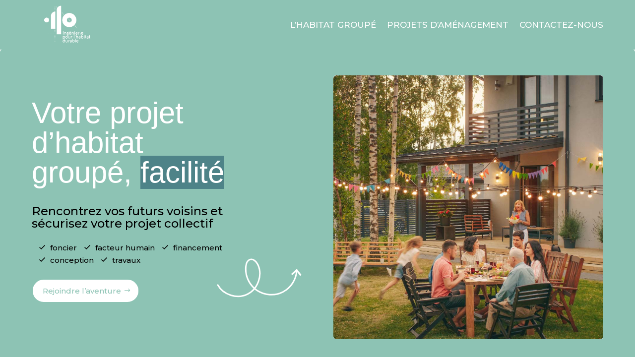

--- FILE ---
content_type: text/css
request_url: https://www.ilo-habitat.com/wp-content/uploads/custom-layouts/style.css?ver=110
body_size: 2608
content:
.cl-template{border-style:solid;border-width:0;position:relative;display:flex;flex:1;background-repeat:no-repeat;background-size:cover;background-position:center center}.cl-template--image-left, .cl-template--image-right{flex-direction:row}.cl-template--image-left .cl-element-featured_media--sizing-natural.cl-element-featured_media--no-image, .cl-template--image-right .cl-element-featured_media--sizing-natural.cl-element-featured_media--no-image{width:40%}.cl-template--image-left .cl-element-featured_media--sizing-natural.cl-element-featured_media--no-image .cl-element-featured_media__anchor, .cl-template--image-right .cl-element-featured_media--sizing-natural.cl-element-featured_media--no-image .cl-element-featured_media__anchor{display:block;position:absolute;top:0;left:0;width:100%;height:100%}.cl-template--image-top, .cl-template--image-bottom{flex-direction:column}.cl-template--image-top .cl-element-featured_media--sizing-natural.cl-element-featured_media--no-image, .cl-template--image-bottom .cl-element-featured_media--sizing-natural.cl-element-featured_media--no-image{height:0;padding-top:75%}.cl-template--image-top .cl-element-featured_media--sizing-natural.cl-element-featured_media--no-image .cl-element-featured_media__anchor, .cl-template--image-bottom .cl-element-featured_media--sizing-natural.cl-element-featured_media--no-image .cl-element-featured_media__anchor{display:block;position:absolute;top:0;left:0;width:100%;height:100%}.cl-template h1, .cl-template h2, .cl-template h3, .cl-template h4, .cl-template h5, .cl-template h6, .cl-template div, .cl-template span, .cl-template a, .cl-template p, .cl-template img, .cl-template em, .cl-template big, .cl-template small, .cl-template strike, .cl-template strong, .cl-template b, .cl-template u, .cl-template i, .cl-template section{margin:0;padding:0;border:0;outline:0;font-weight:normal;font-style:inherit;font-size:16px;font-family:inherit;vertical-align:baseline;text-decoration:none;line-height:1.2;color:inherit;border-style:solid;overflow-wrap:break-word;word-break:break-word;font-family:Arial, Helvetica, sans-serif;box-shadow:none}.cl-template a img{box-shadow:none}.cl-template h1, .cl-template h2, .cl-template h3, .cl-template h4, .cl-template h5, .cl-template h6{font-weight:600;line-height:1.2}.cl-template h1 a, .cl-template h2 a, .cl-template h3 a, .cl-template h4 a, .cl-template h5 a, .cl-template h6 a{font-size:inherit;font-weight:inherit}.cl-template h1{font-size:40px}.cl-template h2{font-size:32px}.cl-template h3{font-size:27.2px}.cl-template h4{font-size:22.4px}.cl-template h5{font-size:17.6px}.cl-template h6{font-size:12.8px}.cl-template a:hover{color:inherit}.cl-template .cl-element__container{display:flex;flex-wrap:wrap}.cl-template .cl-element{display:flex;position:relative}.cl-template .cl-element *{overflow-wrap:break-word;word-break:break-word}.cl-template .cl-element-author{display:flex;flex-direction:row;align-items:stretch;align-self:flex-start}.cl-template .cl-element-author__image{display:flex;align-content:center;justify-content:center;align-items:center;font-size:inherit;font-weight:inherit;font-style:inherit;width:1.25em;height:1.25em}.cl-template .cl-element-author__image img{display:block;max-height:100%;max-width:100%;width:100%}.cl-template .cl-element-author__image--circle{overflow:hidden}.cl-template .cl-element-author__image--circle img{border-radius:2em}.cl-template .cl-element-author__text{display:flex;align-content:center;justify-content:center;flex:unset;align-items:flex-end;font-size:inherit;text-decoration:inherit;font-weight:inherit;font-style:inherit;font-family:inherit}.cl-template .cl-element .cl-element-author__image + .cl-element-author__text, .cl-template .cl-element .cl-element-author__text + .cl-element-author__image{margin-left:0.5em}.cl-template .cl-element-section, .cl-template .cl-element-featured_media{display:block}.cl-template .cl-element-link__anchor{font-family:inherit;font-style:inherit;font-size:inherit;font-weight:inherit;text-decoration:inherit;display:inline-block}.cl-template .cl-element-section{position:relative;flex:1}.cl-template .cl-element-featured_media{overflow:hidden}.cl-template .cl-element-featured_media__placeholder-image{width:50%;height:50%;top:25%;left:25%;position:absolute}.cl-template .cl-element-featured_media__image{display:block}.cl-template .cl-element-custom_field .cl-element__container{display:block}.cl-template .cl-element-custom_field strong, .cl-template .cl-element-custom_field b{font-weight:600}.cl-template .cl-element-custom_field em, .cl-template .cl-element-custom_field i{font-style:italic}.cl-template .cl-element-custom_field u{text-decoration:underline}.cl-template .cl-element-taxonomy{flex-flow:row wrap}.cl-template .cl-element-taxonomy__terms{flex:1}.cl-template .cl-element-taxonomy__term{display:inline-flex}.cl-template .cl-element-text > span, .cl-template .cl-element-text > div, .cl-template .cl-element-text > p, .cl-template .cl-element-text > small, .cl-template .cl-element-text > section{color:inherit;font-family:inherit;font-weight:inherit;font-style:inherit;text-decoration:inherit;font-size:inherit}.cl-template .cl-element-excerpt{display:block}.cl-layout-container{--cl-layout-margin:0;--cl-layout-padding:0;--cl-layout-width:100%;--cl-layout-background-color:transparent;--cl-layout-background-gradient:none;overflow:hidden;position:relative;padding:var(--cl-layout-margin, 0);box-sizing:border-box;background-clip:content-box;background-color:var(--cl-layout-background-color, transparent);background-image:var(--cl-layout-background-gradient, none)}.cl-layout{position:relative;box-sizing:border-box;display:flex;--cl-layout-gap-c:0;--cl-layout-gap-r:0;margin:calc( -1 * var( --cl-layout-gap-r, 0 )) 0 0 calc( -1 * var( --cl-layout-gap-c, 0px ));width:auto;max-width:none;padding:var(--cl-layout-padding, 0px);display:flex;flex-wrap:wrap;font-family:inherit}.cl-layout__masonry-content{width:100%;display:flex;position:relative;flex-wrap:wrap;margin:0}.cl-layout__masonry-content > .cl-layout__item, .cl-layout--grid > .cl-layout__item{margin:var(--cl-layout-gap-r, 0) 0 0 var(--cl-layout-gap-c, 0px)}.cl-layout *{box-sizing:border-box;font-family:inherit}.cl-layout__item{position:relative;display:block;height:auto;flex:0 0 50%}.cl-layout--equal-rows .cl-template{height:100%}.cl-layout--fill-last-row .cl-layout__item{flex-grow:1}@media only screen and (min-width: 0px){.cl-layout.cl-layout--col-xs-1 .cl-layout__item{width:calc(100% - var( --cl-layout-gap-c ));flex-basis:calc(100% - var( --cl-layout-gap-c ));}.cl-layout.cl-layout--col-xs-2 .cl-layout__item{width:calc(50% - var( --cl-layout-gap-c ));flex-basis:calc(50% - var( --cl-layout-gap-c ));}.cl-layout.cl-layout--col-xs-3 .cl-layout__item{width:calc(33.3333% - var( --cl-layout-gap-c ));flex-basis:calc(33.3333% - var( --cl-layout-gap-c ));}.cl-layout.cl-layout--col-xs-4 .cl-layout__item{width:calc(25% - var( --cl-layout-gap-c ));flex-basis:calc(25% - var( --cl-layout-gap-c ));}.cl-layout.cl-layout--col-xs-5 .cl-layout__item{width:calc(20% - var( --cl-layout-gap-c ));flex-basis:calc(20% - var( --cl-layout-gap-c ));}.cl-layout.cl-layout--col-xs-6 .cl-layout__item{width:calc(16.6666% - var( --cl-layout-gap-c ));flex-basis:calc(16.6666% - var( --cl-layout-gap-c ));}.cl-layout.cl-layout--col-xs-7 .cl-layout__item{width:calc(14.2857% - var( --cl-layout-gap-c ));flex-basis:calc(14.2857% - var( --cl-layout-gap-c ));}.cl-layout.cl-layout--col-xs-8 .cl-layout__item{width:calc(12.5% - var( --cl-layout-gap-c ));flex-basis:calc(12.5% - var( --cl-layout-gap-c ));}.cl-layout.cl-layout--col-xs-9 .cl-layout__item{width:calc(11.1111% - var( --cl-layout-gap-c ));flex-basis:calc(11.1111% - var( --cl-layout-gap-c ));}.cl-layout.cl-layout--col-xs-10 .cl-layout__item{width:calc(10% - var( --cl-layout-gap-c ));flex-basis:calc(10% - var( --cl-layout-gap-c ));}.cl-layout.cl-layout--col-xs-11 .cl-layout__item{width:calc(9.0909% - var( --cl-layout-gap-c ));flex-basis:calc(9.0909% - var( --cl-layout-gap-c ));}.cl-layout.cl-layout--col-xs-12 .cl-layout__item{width:calc(8.3333% - var( --cl-layout-gap-c ));flex-basis:calc(8.3333% - var( --cl-layout-gap-c ));}}@media only screen and (min-width: 600px){.cl-layout.cl-layout--col-s-1 .cl-layout__item{width:calc(100% - var( --cl-layout-gap-c ));flex-basis:calc(100% - var( --cl-layout-gap-c ));}.cl-layout.cl-layout--col-s-2 .cl-layout__item{width:calc(50% - var( --cl-layout-gap-c ));flex-basis:calc(50% - var( --cl-layout-gap-c ));}.cl-layout.cl-layout--col-s-3 .cl-layout__item{width:calc(33.3333% - var( --cl-layout-gap-c ));flex-basis:calc(33.3333% - var( --cl-layout-gap-c ));}.cl-layout.cl-layout--col-s-4 .cl-layout__item{width:calc(25% - var( --cl-layout-gap-c ));flex-basis:calc(25% - var( --cl-layout-gap-c ));}.cl-layout.cl-layout--col-s-5 .cl-layout__item{width:calc(20% - var( --cl-layout-gap-c ));flex-basis:calc(20% - var( --cl-layout-gap-c ));}.cl-layout.cl-layout--col-s-6 .cl-layout__item{width:calc(16.6666% - var( --cl-layout-gap-c ));flex-basis:calc(16.6666% - var( --cl-layout-gap-c ));}.cl-layout.cl-layout--col-s-7 .cl-layout__item{width:calc(14.2857% - var( --cl-layout-gap-c ));flex-basis:calc(14.2857% - var( --cl-layout-gap-c ));}.cl-layout.cl-layout--col-s-8 .cl-layout__item{width:calc(12.5% - var( --cl-layout-gap-c ));flex-basis:calc(12.5% - var( --cl-layout-gap-c ));}.cl-layout.cl-layout--col-s-9 .cl-layout__item{width:calc(11.1111% - var( --cl-layout-gap-c ));flex-basis:calc(11.1111% - var( --cl-layout-gap-c ));}.cl-layout.cl-layout--col-s-10 .cl-layout__item{width:calc(10% - var( --cl-layout-gap-c ));flex-basis:calc(10% - var( --cl-layout-gap-c ));}.cl-layout.cl-layout--col-s-11 .cl-layout__item{width:calc(9.0909% - var( --cl-layout-gap-c ));flex-basis:calc(9.0909% - var( --cl-layout-gap-c ));}.cl-layout.cl-layout--col-s-12 .cl-layout__item{width:calc(8.3333% - var( --cl-layout-gap-c ));flex-basis:calc(8.3333% - var( --cl-layout-gap-c ));}}@media only screen and (min-width: 960px){.cl-layout.cl-layout--col-m-1 .cl-layout__item{width:calc(100% - var( --cl-layout-gap-c ));flex-basis:calc(100% - var( --cl-layout-gap-c ));}.cl-layout.cl-layout--col-m-2 .cl-layout__item{width:calc(50% - var( --cl-layout-gap-c ));flex-basis:calc(50% - var( --cl-layout-gap-c ));}.cl-layout.cl-layout--col-m-3 .cl-layout__item{width:calc(33.3333% - var( --cl-layout-gap-c ));flex-basis:calc(33.3333% - var( --cl-layout-gap-c ));}.cl-layout.cl-layout--col-m-4 .cl-layout__item{width:calc(25% - var( --cl-layout-gap-c ));flex-basis:calc(25% - var( --cl-layout-gap-c ));}.cl-layout.cl-layout--col-m-5 .cl-layout__item{width:calc(20% - var( --cl-layout-gap-c ));flex-basis:calc(20% - var( --cl-layout-gap-c ));}.cl-layout.cl-layout--col-m-6 .cl-layout__item{width:calc(16.6666% - var( --cl-layout-gap-c ));flex-basis:calc(16.6666% - var( --cl-layout-gap-c ));}.cl-layout.cl-layout--col-m-7 .cl-layout__item{width:calc(14.2857% - var( --cl-layout-gap-c ));flex-basis:calc(14.2857% - var( --cl-layout-gap-c ));}.cl-layout.cl-layout--col-m-8 .cl-layout__item{width:calc(12.5% - var( --cl-layout-gap-c ));flex-basis:calc(12.5% - var( --cl-layout-gap-c ));}.cl-layout.cl-layout--col-m-9 .cl-layout__item{width:calc(11.1111% - var( --cl-layout-gap-c ));flex-basis:calc(11.1111% - var( --cl-layout-gap-c ));}.cl-layout.cl-layout--col-m-10 .cl-layout__item{width:calc(10% - var( --cl-layout-gap-c ));flex-basis:calc(10% - var( --cl-layout-gap-c ));}.cl-layout.cl-layout--col-m-11 .cl-layout__item{width:calc(9.0909% - var( --cl-layout-gap-c ));flex-basis:calc(9.0909% - var( --cl-layout-gap-c ));}.cl-layout.cl-layout--col-m-12 .cl-layout__item{width:calc(8.3333% - var( --cl-layout-gap-c ));flex-basis:calc(8.3333% - var( --cl-layout-gap-c ));}}@media only screen and (min-width: 1280px){.cl-layout.cl-layout--col-l-1 .cl-layout__item{width:calc(100% - var( --cl-layout-gap-c ));flex-basis:calc(100% - var( --cl-layout-gap-c ));}.cl-layout.cl-layout--col-l-2 .cl-layout__item{width:calc(50% - var( --cl-layout-gap-c ));flex-basis:calc(50% - var( --cl-layout-gap-c ));}.cl-layout.cl-layout--col-l-3 .cl-layout__item{width:calc(33.3333% - var( --cl-layout-gap-c ));flex-basis:calc(33.3333% - var( --cl-layout-gap-c ));}.cl-layout.cl-layout--col-l-4 .cl-layout__item{width:calc(25% - var( --cl-layout-gap-c ));flex-basis:calc(25% - var( --cl-layout-gap-c ));}.cl-layout.cl-layout--col-l-5 .cl-layout__item{width:calc(20% - var( --cl-layout-gap-c ));flex-basis:calc(20% - var( --cl-layout-gap-c ));}.cl-layout.cl-layout--col-l-6 .cl-layout__item{width:calc(16.6666% - var( --cl-layout-gap-c ));flex-basis:calc(16.6666% - var( --cl-layout-gap-c ));}.cl-layout.cl-layout--col-l-7 .cl-layout__item{width:calc(14.2857% - var( --cl-layout-gap-c ));flex-basis:calc(14.2857% - var( --cl-layout-gap-c ));}.cl-layout.cl-layout--col-l-8 .cl-layout__item{width:calc(12.5% - var( --cl-layout-gap-c ));flex-basis:calc(12.5% - var( --cl-layout-gap-c ));}.cl-layout.cl-layout--col-l-9 .cl-layout__item{width:calc(11.1111% - var( --cl-layout-gap-c ));flex-basis:calc(11.1111% - var( --cl-layout-gap-c ));}.cl-layout.cl-layout--col-l-10 .cl-layout__item{width:calc(10% - var( --cl-layout-gap-c ));flex-basis:calc(10% - var( --cl-layout-gap-c ));}.cl-layout.cl-layout--col-l-11 .cl-layout__item{width:calc(9.0909% - var( --cl-layout-gap-c ));flex-basis:calc(9.0909% - var( --cl-layout-gap-c ));}.cl-layout.cl-layout--col-l-12 .cl-layout__item{width:calc(8.3333% - var( --cl-layout-gap-c ));flex-basis:calc(8.3333% - var( --cl-layout-gap-c ));}}
/* Template: Default */
.cl-template--id-0{background-color: #fff;color: #333333;margin: 0px;padding: 7px 7px 7px 6px;border-radius: 4px;border-width: 2px;border-color: #cccccc;}.cl-template--id-0 .cl-element--instance-1001{text-align: centercenter;font-family: Arial;font-weight:normal;font-style: normal;text-decoration: none;margin: 0px;padding: 0px;border-radius: 4px;background-color: #efefef;display: flex;justify-content: center;}.cl-template--id-0 .cl-element--instance-1001 .cl-element-featured_media__anchor {width: 100%;}.cl-template--id-0 .cl-element--instance-1001 .cl-element-featured_media__image {width: 100%;}.cl-template--id-0 .cl-element--instance-1001 .cl-element-featured_media__placeholder-image {fill: #c2c2c2;}/* section */.cl-template--id-0 div.cl-element--instance-1002{text-align: left;font-family: Arial;font-weight:normal;font-style: normal;text-decoration: none;margin: 0px;padding: 5px;border-radius: 0px;justify-content: flex-start;}/* title */.cl-template--id-0 .cl-element--instance-1003{font-weight:bold;font-style: normal;text-decoration: none;text-align: left;margin: 0px;padding: 5px 0px 5px 0px;border-radius: 0px;justify-content: flex-start;}.cl-template--id-0 .cl-element--instance-1003 .cl-element-title__anchor {font-weight:bold;font-style: normal;text-decoration: none;display:inline-block;line-height:inherit;}.cl-template--id-0 .cl-element--instance-1003 .cl-element-title__anchor:hover, .cl-template--id-0 .cl-element--instance-1003 .cl-element-title__anchor:active, .cl-template--id-0 .cl-element--instance-1003 .cl-element-title__anchor:focus {font-weight:bold;font-style: normal;text-decoration: underline;}/* excerpt */.cl-template--id-0 div.cl-element--instance-1004{margin: 0px;padding: 5px 0px 5px 0px;border-radius: 0px;}.cl-template--id-0 div.cl-element--instance-1005{justify-content: flex-end;text-align: right;}.cl-template--id-0 div.cl-element--instance-1005 .cl-element-link__anchor{color: #ffffff;background-color: #0693e3;margin: 10px 0px 0px 0px;padding: 5px 10px 5px 10px;border-radius: 5px;font-weight:normal;font-style: normal;text-decoration: none;}.cl-template--id-0 div.cl-element--instance-1005 .cl-element-link__anchor:hover, .cl-template--id-0 div.cl-element--instance-1005 .cl-element-link__anchor:active, .cl-template--id-0 div.cl-element--instance-1005 .cl-element-link__anchor:focus {font-weight:normal;font-style: normal;text-decoration: underline;background-color: #0693e3;color: #ffffff;}/* Template: Projet d&#039;habitat */
 .cl-template--id-2545{background-color:#8dc3b4;color:#ffffff;border-radius:4px;border-width:0px;border-color:#cccccc}.cl-template--id-2545 .cl-element--instance-1001{text-align:left;font-weight:normal;font-style:normal;text-decoration:none;padding:5px 10px 5px 10px;border-radius:0px;color:#000000;justify-content:flex-start}.cl-template--id-2545 .cl-element--instance-1001 .cl-element-title__anchor{font-weight:normal;font-style:normal;text-decoration:none;display:inline-block;line-height:inherit}.cl-template--id-2545 .cl-element--instance-1001 .cl-element-title__anchor:hover, .cl-template--id-2545 .cl-element--instance-1001 .cl-element-title__anchor:active, .cl-template--id-2545 .cl-element--instance-1001 .cl-element-title__anchor:focus{font-weight:bold;font-style:normal;text-decoration:underline}.cl-template--id-2545 div.cl-element--instance-1002{text-align:left;font-weight:normal;font-style:normal;text-decoration:none;margin:0px;padding:5px 10px 5px 10px;border-radius:0px;justify-content:flex-start}.cl-template--id-2545 div.cl-element--instance-1002{display:block}.cl-template--id-2545 div.cl-element--instance-1003{text-align:left;font-weight:normal;font-style:normal;text-decoration:none;margin:0px;padding:5px 10px 5px 10px;border-radius:0px;justify-content:flex-start}.cl-template--id-2545 div.cl-element--instance-1003{display:block}.cl-template--id-2545 div.cl-element--instance-1004{text-align:left;font-weight:normal;font-style:normal;text-decoration:none;margin:0px;padding:5px 10px 5px 10px;border-radius:0px;justify-content:flex-start}.cl-template--id-2545 div.cl-element--instance-1004{display:block}.cl-template--id-2545 div.cl-element--instance-1005{text-align:left;font-weight:normal;font-style:normal;text-decoration:none;margin:0px;padding:5px 10px 5px 10px;border-radius:0px;justify-content:flex-start}.cl-template--id-2545 div.cl-element--instance-1005{display:block}.cl-template--id-2545 div.cl-element--instance-1006{text-align:left;font-weight:normal;font-style:normal;text-decoration:none;margin:0px;padding:5px 10px 5px 10px;border-radius:0px;justify-content:flex-start}.cl-template--id-2545 div.cl-element--instance-1006{display:block}.cl-template--id-2545 div.cl-element--instance-1007{text-align:left;font-weight:normal;font-style:normal;text-decoration:none;margin:0px;padding:5px 10px 5px 10px;border-radius:0px;justify-content:flex-start}.cl-template--id-2545 div.cl-element--instance-1007{display:block}.cl-template--id-2545 div.cl-element--instance-1008{text-align:left;font-weight:normal;font-style:normal;text-decoration:none;margin:0px;padding:5px 10px 5px 10px;border-radius:0px;justify-content:flex-start}.cl-template--id-2545 div.cl-element--instance-1008{display:block}.cl-template--id-2545 div.cl-element--instance-1009{text-align:left;font-weight:normal;font-style:normal;text-decoration:none;margin:10px;padding:0px;border-radius:0px;justify-content:flex-start}.cl-template--id-2545 div.cl-element--instance-1009 .cl-element-taxonomy__term{color:#333333;background-color:#f0f0f0;margin:0px 4px 4px 0px;padding:3px 7px 3px 7px;border-radius:4px;border-width:0px;font-weight:normal;font-style:normal;text-decoration:none;font-size:14px}.cl-template--id-2545 div.cl-element--instance-1010{text-align:left;font-weight:normal;font-style:normal;text-decoration:none;margin:0px;padding:10px;border-radius:0px;justify-content:flex-start}.cl-template--id-2545 div.cl-element--instance-1010{display:block}.cl-template--id-2545 .cl-element--instance-1011{text-align:centercenter;font-weight:normal;font-style:normal;text-decoration:none;margin:0px;padding:0px;border-radius:4px 4px 0px 0px;background-color:#efefef;display:flex;justify-content:center}.cl-template--id-2545 .cl-element--instance-1011 .cl-element-featured_media__anchor{}.cl-template--id-2545 .cl-element--instance-1011 .cl-element-featured_media__image{max-width:100%}.cl-template--id-2545 .cl-element--instance-1011 .cl-element-featured_media__placeholder-image{fill:#c2c2c2}.cl-template--id-2545 div.cl-element--instance-1012{text-align:left;font-weight:normal;font-style:normal;text-decoration:none;margin:0px;padding:10px 0px 0px 0px;border-radius:0px;justify-content:flex-start}
/* Template: Projet d&#039;aménagement */
.cl-template--id-2518{background-color: #8dc3b4;color: #ffffff;border-radius: 4px;border-width: 0px;border-color: #cccccc;}/* title */.cl-template--id-2518 .cl-element--instance-1001{text-align: left;font-weight:normal;font-style: normal;text-decoration: none;padding: 5px 10px 5px 10px;border-radius: 0px;color: #000000;justify-content: flex-start;}.cl-template--id-2518 .cl-element--instance-1001 .cl-element-title__anchor {font-weight:normal;font-style: normal;text-decoration: none;display:inline-block;line-height:inherit;}.cl-template--id-2518 .cl-element--instance-1001 .cl-element-title__anchor:hover, .cl-template--id-2518 .cl-element--instance-1001 .cl-element-title__anchor:active, .cl-template--id-2518 .cl-element--instance-1001 .cl-element-title__anchor:focus {font-weight:bold;font-style: normal;text-decoration: underline;}/* custom_field */.cl-template--id-2518 div.cl-element--instance-1002{text-align: left;font-weight:normal;font-style: normal;text-decoration: none;margin: 0px;padding: 5px 10px 5px 10px;border-radius: 0px;justify-content: flex-start;}.cl-template--id-2518 div.cl-element--instance-1002{display: block}/* custom_field */.cl-template--id-2518 div.cl-element--instance-1003{text-align: left;font-weight:normal;font-style: normal;text-decoration: none;margin: 0px;padding: 5px 10px 5px 10px;border-radius: 0px;justify-content: flex-start;}.cl-template--id-2518 div.cl-element--instance-1003{display: block}/* custom_field */.cl-template--id-2518 div.cl-element--instance-1004{text-align: left;font-weight:normal;font-style: normal;text-decoration: none;margin: 0px;padding: 5px 10px 5px 10px;border-radius: 0px;justify-content: flex-start;}.cl-template--id-2518 div.cl-element--instance-1004{display: block}/* custom_field */.cl-template--id-2518 div.cl-element--instance-1005{text-align: left;font-weight:normal;font-style: normal;text-decoration: none;margin: 0px;padding: 5px 10px 5px 10px;border-radius: 0px;justify-content: flex-start;}.cl-template--id-2518 div.cl-element--instance-1005{display: block}/* custom_field */.cl-template--id-2518 div.cl-element--instance-1006{text-align: left;font-weight:normal;font-style: normal;text-decoration: none;margin: 0px;padding: 5px 10px 5px 10px;border-radius: 0px;justify-content: flex-start;}.cl-template--id-2518 div.cl-element--instance-1006{display: block}/* custom_field */.cl-template--id-2518 div.cl-element--instance-1007{text-align: left;font-weight:normal;font-style: normal;text-decoration: none;margin: 0px;padding: 5px 10px 5px 10px;border-radius: 0px;justify-content: flex-start;}.cl-template--id-2518 div.cl-element--instance-1007{display: block}/* custom_field */.cl-template--id-2518 div.cl-element--instance-1008{text-align: left;font-weight:normal;font-style: normal;text-decoration: none;margin: 0px;padding: 5px 10px 5px 10px;border-radius: 0px;justify-content: flex-start;}.cl-template--id-2518 div.cl-element--instance-1008{display: block}/* taxonomy */.cl-template--id-2518 div.cl-element--instance-1009{text-align: left;font-weight:normal;font-style: normal;text-decoration: none;margin: 10px;padding: 0px;border-radius: 0px;justify-content: flex-start;}.cl-template--id-2518 div.cl-element--instance-1009 .cl-element-taxonomy__term{color: #333333;background-color: #f0f0f0;margin: 0px 4px 4px 0px;padding: 3px 7px 3px 7px;border-radius: 4px;border-width: 0px;font-weight:normal;font-style: normal;text-decoration: none;font-size: 14px;}/* custom_field */.cl-template--id-2518 div.cl-element--instance-1010{text-align: left;font-weight:normal;font-style: normal;text-decoration: none;margin: 0px;padding: 10px;border-radius: 0px;justify-content: flex-start;}.cl-template--id-2518 div.cl-element--instance-1010{display: block}.cl-template--id-2518 .cl-element--instance-1011{text-align: centercenter;font-weight:normal;font-style: normal;text-decoration: none;margin: 0px;padding: 0px;border-radius: 0px 0px 4px 4px;background-color: #efefef;border-width: 0px;display: flex;justify-content: center;}.cl-template--id-2518 .cl-element--instance-1011 .cl-element-featured_media__anchor {}.cl-template--id-2518 .cl-element--instance-1011 .cl-element-featured_media__image {max-width: 100%;}.cl-template--id-2518 .cl-element--instance-1011 .cl-element-featured_media__placeholder-image {fill: #c2c2c2;}/* section */.cl-template--id-2518 div.cl-element--instance-1012{text-align: left;font-weight:normal;font-style: normal;text-decoration: none;margin: 0px;padding: 10px 0px 0px 0px;border-radius: 0px;justify-content: flex-start;}

--- FILE ---
content_type: text/css
request_url: https://www.ilo-habitat.com/wp-content/et-cache/2061/et-core-unified-2061.min.css?ver=1768406560
body_size: 1098
content:
#page-container{overflow:hidden}h1,h2{font-size:60px!important}h3{font-size:30px!important}p{font-family:Montserrat}mark{background-color:#4E8388;color:white}.subtitle-izeo{font-size:25px;text-transform:uppercase;font-family:'bailey sans itc book',Helvetica,Arial,Lucida,sans-serif}.subtitle-header{font-size:24px}.title-section-timeline{font-family:'Montserrat';font-size:21px!important;margin-bottom:16px}.check-list span{content:'';width:12px;height:11px;display:inline-flex;background:url('https://www.ilo-habitat.com/wp-content/uploads/2022/12/check.svg');background-size:contain;background-repeat:no-repeat;margin:0 10px 0 15px}li{list-style-image:url('https://www.ilo-habitat.com/wp-content/uploads/2022/12/check.svg');padding-inline-start:1ch}#mobile_menu1 li{list-style:none}.cl-element-custom_field li{list-style:initial}.anime-process{cursor:pointer}.anime-process:hover span,.anime-process:hover .et_pb_text_inner{transition:ease-in 0.2s;transform:scale(1.05)}.bkg-process{background-size:90%;background-image:url(https://www.ilo-habitat.com/wp-content/uploads/2022/12/timeline.png)}.align-btn .et_pb_button_module_wrapper{width:auto;display:inline-flex;margin-right:20px}.ba_logo_carousel_0 .slick-prev{left:auto;left:-15px;margin-left:calc(0px + 0px)!important}.ba_logo_carousel_0 .slick-next{left:-15px;margin-left:calc(40px + 10px)}.section-demarche h3{font-size:25px!important}.projet-slider .owl-carousel .owl-dots.disabled,.projet-slider .owl-carousel .owl-nav.disabled{display:block}.projet-slider .owl-prev::before,.projet-slider .owl-next::before{border:1px solid black;border-radius:25px;font-size:25px}.projet-slider .et_pb_fh_post_carousel_description{padding:5%}.cl-element.cl-element-title,.cl-element.cl-element-taxonomy .cl-element-taxonomy__term{font-family:'bailey sans itc book',Helvetica,Arial,Lucida,sans-serif}.cl-element.cl-element-custom_field,.cl-element.cl-element-excerpt{font-family:'Montserrat',Helvetica,Arial,Lucida,sans-serif;font-size:15px}.cl-element.cl-element-custom_field.cl-element--instance-1002::before{content:'';width:20px;height:20px;background-image:url('https://www.ilo-habitat.com/wp-content/uploads/2022/12/localisation.svg');display:inline-flex;background-size:contain;background-repeat:no-repeat;top:4px;position:relative;margin-right:4px}.cl-element.cl-element-custom_field.cl-element--instance-1003::before{content:'';width:20px;height:20px;background-image:url('https://www.ilo-habitat.com/wp-content/uploads/2022/12/habitant.svg');display:inline-flex;background-size:contain;background-repeat:no-repeat;top:4px;position:relative;margin-right:4px}.cl-element.cl-element-custom_field.cl-element--instance-1004::before{content:'';width:20px;height:17px;background-image:url('https://www.ilo-habitat.com/wp-content/uploads/2022/12/prix.svg');display:inline-flex;background-size:contain;background-repeat:no-repeat;top:4px;position:relative;margin-right:4px}.cl-element.cl-element-custom_field.cl-element--instance-1005::before{content:'';width:20px;height:17px;background-image:url('https://www.ilo-habitat.com/wp-content/uploads/2022/12/construction.svg');display:inline-flex;background-size:contain;background-repeat:no-repeat;top:4px;position:relative;margin-right:4px}.cl-element.cl-element-custom_field.cl-element--instance-1006::before{content:'';width:20px;height:17px;background-image:url('https://www.ilo-habitat.com/wp-content/uploads/2022/12/maison.svg');display:inline-flex;background-size:contain;background-repeat:no-repeat;top:4px;position:relative;margin-right:4px}.cl-element.cl-element-custom_field.cl-element--instance-1007::before{content:'';width:20px;height:17px;background-image:url('https://www.ilo-habitat.com/wp-content/uploads/2022/12/partenariat.svg');display:inline-flex;background-size:contain;background-repeat:no-repeat;top:4px;position:relative;margin-right:4px}.cl-element.cl-element-custom_field.cl-element--instance-1008::before{content:'';width:20px;height:17px;background-image:url('https://www.ilo-habitat.com/wp-content/uploads/2022/12/duree.svg');display:inline-flex;background-size:contain;background-repeat:no-repeat;top:4px;position:relative;margin-right:4px}footer h5{font-size:25px!important;color:white}footer p{line-height:20px}footer .et_pb_social_media_follow_network_1_tb_footer a.icon,footer .et_pb_social_media_follow_network_0_tb_footer a.icon{background:#4E8388!important}@media only screen and (max-width :980px){.dc_inverser_colonnes-section .dc_inverser_colonnes-ligne{display:-webkit-flex;display:-ms-flex;display:flex;-webkit-flex-direction:column-reverse;-ms-flex-direction:column-reverse;flex-direction:column-reverse}.has_et_pb_sticky .et_pb_menu__logo-wrap{width:13%!important}}@media only screen and (max-width :500px){h1,h2{font-size:45px!important}.has_et_pb_sticky .et_pb_menu__logo-wrap{width:30%!important}}.cl-template:hover{transform:scale(1.01);transition:.5s;background-color:#4E8388;border-radius:11px!important}.cl-template:hover img{border-radius:0 0 11px 11px}

--- FILE ---
content_type: text/css
request_url: https://www.ilo-habitat.com/wp-content/et-cache/2061/et-core-unified-tb-2166-tb-89-deferred-2061.min.css?ver=1768406561
body_size: 2725
content:
@font-face{font-family:"bailey sans itc book";font-display:swap;src:url("https://ilolab.com/wp-content/uploads/et-fonts/baileysansitcbook.ttf") format("truetype")}.et_pb_section_0_tb_header.et_pb_section{padding-top:0px;padding-bottom:0px;margin-top:0px;margin-bottom:0px;background-color:#8dc3b4!important}.et_pb_row_0_tb_header.et_pb_row{padding-top:0px!important;padding-bottom:0px!important;padding-top:0px;padding-bottom:0px}.et_pb_row_0_tb_header,body #page-container .et-db #et-boc .et-l .et_pb_row_0_tb_header.et_pb_row,body.et_pb_pagebuilder_layout.single #page-container #et-boc .et-l .et_pb_row_0_tb_header.et_pb_row,body.et_pb_pagebuilder_layout.single.et_full_width_page #page-container #et-boc .et-l .et_pb_row_0_tb_header.et_pb_row{max-width:100%}.et_pb_row_0_tb_header,.et_pb_column_0_tb_header{position:static!important;top:0px;right:auto;bottom:auto;left:0px}.et_pb_menu_0_tb_header.et_pb_menu ul li a{font-family:'Montserrat',Helvetica,Arial,Lucida,sans-serif;text-transform:uppercase;font-size:17px}.et_pb_sticky.et_pb_menu_0_tb_header.et_pb_menu ul li a{font-size:15px;color:#000000!important}.et_pb_menu_0_tb_header.et_pb_menu{background-color:#8dc3b4}.et_pb_sticky.et_pb_menu_0_tb_header.et_pb_menu{background-image:initial;background-color:#ffffff}.et_pb_menu_0_tb_header{padding-top:0px;padding-right:5%;padding-left:5%;width:100%}.et_pb_menu_0_tb_header,.et_pb_menu_0_tb_header .sub-menu{box-shadow:0px 0px 18px -6px RGBA(255,255,255,0)}.et_pb_sticky.et_pb_menu_0_tb_header,.et_pb_sticky.et_pb_menu_0_tb_header .sub-menu{box-shadow:0px 0px 18px -6px #000000}.et_pb_menu_0_tb_header.et_pb_menu ul li a,.et_pb_menu_0_tb_header,.et_pb_menu_0_tb_header .sub-menu,.et_pb_menu_0_tb_header>.box-shadow-overlay,.et_pb_menu_0_tb_header.et-box-shadow-no-overlay,.et_pb_menu_0_tb_header .sub-menu>.box-shadow-overlay,.et_pb_menu_0_tb_header .sub-menu.et-box-shadow-no-overlay,.et_pb_menu_0_tb_header.et_pb_menu,.et_pb_menu_0_tb_header.et_pb_menu ul li.current-menu-item a,.et_pb_menu_0_tb_header .et_pb_menu_inner_container>.et_pb_menu__logo-wrap,.et_pb_menu_0_tb_header .et_pb_menu__logo-slot,.et_pb_menu_0_tb_header .mobile_menu_bar:before{transition:color 300ms ease 0ms,font-size 300ms ease 0ms,box-shadow 300ms ease 0ms,background-color 300ms ease 0ms,background-image 300ms ease 0ms,width 300ms ease 0ms,left 300ms ease 0ms}.et_pb_sticky.et_pb_menu_0_tb_header.et_pb_menu .et_pb_menu__logo{content:url(/wp-content/uploads/2020/09/cropped-logocerclenoir-1.png)}.et_pb_menu_0_tb_header.et_pb_menu ul li.current-menu-item a{color:#ffffff!important}.et_pb_sticky.et_pb_menu_0_tb_header.et_pb_menu ul li.current-menu-item a{color:#4e8388!important}.et_pb_menu_0_tb_header.et_pb_menu .nav li ul{background-color:#7cda24!important}.et_pb_menu_0_tb_header.et_pb_menu .et_mobile_menu,.et_pb_menu_0_tb_header.et_pb_menu .et_mobile_menu ul{background-color:#4E8388!important}.et_pb_sticky.et_pb_menu_0_tb_header.et_pb_menu .et_mobile_menu,.et_pb_sticky.et_pb_menu_0_tb_header.et_pb_menu .et_mobile_menu ul{background-color:#FFFFFF!important}.et_pb_menu_0_tb_header .et_pb_menu_inner_container>.et_pb_menu__logo-wrap,.et_pb_menu_0_tb_header .et_pb_menu__logo-slot{width:15%;max-width:100%}.et_pb_sticky.et_pb_menu_0_tb_header .et_pb_menu_inner_container>.et_pb_menu__logo-wrap,.et_pb_sticky.et_pb_menu_0_tb_header .et_pb_menu__logo-slot{width:7%}.et_pb_menu_0_tb_header .et_pb_menu_inner_container>.et_pb_menu__logo-wrap .et_pb_menu__logo img,.et_pb_menu_0_tb_header .et_pb_menu__logo-slot .et_pb_menu__logo-wrap img{height:auto;max-height:none}.et_pb_menu_0_tb_header .mobile_nav .mobile_menu_bar:before,.et_pb_menu_0_tb_header .et_pb_menu__icon.et_pb_menu__cart-button{color:#ffffff}.et_pb_sticky.et_pb_menu_0_tb_header .mobile_nav .mobile_menu_bar:before,.et_pb_menu_0_tb_header .et_pb_menu__icon.et_pb_menu__search-button,.et_pb_menu_0_tb_header .et_pb_menu__icon.et_pb_menu__close-search-button{color:#000000}@media only screen and (min-width:981px){.et_pb_row_0_tb_header,body #page-container .et-db #et-boc .et-l .et_pb_row_0_tb_header.et_pb_row,body.et_pb_pagebuilder_layout.single #page-container #et-boc .et-l .et_pb_row_0_tb_header.et_pb_row,body.et_pb_pagebuilder_layout.single.et_full_width_page #page-container #et-boc .et-l .et_pb_row_0_tb_header.et_pb_row{width:100%}}@media only screen and (max-width:980px){.et_pb_row_0_tb_header,body #page-container .et-db #et-boc .et-l .et_pb_row_0_tb_header.et_pb_row,body.et_pb_pagebuilder_layout.single #page-container #et-boc .et-l .et_pb_row_0_tb_header.et_pb_row,body.et_pb_pagebuilder_layout.single.et_full_width_page #page-container #et-boc .et-l .et_pb_row_0_tb_header.et_pb_row{width:100%}.et_pb_menu_0_tb_header .et_pb_menu_inner_container>.et_pb_menu__logo-wrap,.et_pb_menu_0_tb_header .et_pb_menu__logo-slot{width:25%}.et_pb_menu_0_tb_header .mobile_nav .mobile_menu_bar:before{color:#FFFFFF}}@media only screen and (max-width:767px){.et_pb_menu_0_tb_header .et_pb_menu_inner_container>.et_pb_menu__logo-wrap,.et_pb_menu_0_tb_header .et_pb_menu__logo-slot{width:50%}}@font-face{font-family:"bailey sans itc book";font-display:swap;src:url("https://ilolab.com/wp-content/uploads/et-fonts/baileysansitcbook.ttf") format("truetype")}.et_pb_section_0_tb_footer.et_pb_section{padding-top:5%;padding-bottom:5%;background-color:#4E8388!important}.et_pb_row_0_tb_footer.et_pb_row{padding-top:0px!important;padding-bottom:0px!important;margin-top:0px!important;margin-right:auto!important;margin-left:auto!important;padding-top:0px;padding-bottom:0px}.et_pb_row_0_tb_footer,body #page-container .et-db #et-boc .et-l .et_pb_row_0_tb_footer.et_pb_row,body.et_pb_pagebuilder_layout.single #page-container #et-boc .et-l .et_pb_row_0_tb_footer.et_pb_row,body.et_pb_pagebuilder_layout.single.et_full_width_page #page-container #et-boc .et-l .et_pb_row_0_tb_footer.et_pb_row{width:100%;max-width:2560px}.et_pb_row_0_tb_footer{display:flex}.et_pb_image_0_tb_footer{text-align:left;margin-left:0}.et_pb_text_2_tb_footer.et_pb_text,.et_pb_text_0_tb_footer.et_pb_text,.et_pb_text_1_tb_footer.et_pb_text{color:#ffffff!important}.et_pb_text_0_tb_footer,.et_pb_text_1_tb_footer{font-size:12px}.et_pb_text_2_tb_footer{margin-bottom:0px!important}.et_pb_social_media_follow .et_pb_social_media_follow_network_0_tb_footer.et_pb_social_icon .icon:before,.et_pb_social_media_follow_0_tb_footer li.et_pb_social_icon a.icon:before{color:#ffffff}ul.et_pb_social_media_follow_0_tb_footer{margin-top:0px!important}.et_pb_section_1_tb_footer.et_pb_section{padding-top:20px;padding-bottom:20px;background-color:#4e8388!important}.et_pb_row_1_tb_footer.et_pb_row{padding-top:0px!important;padding-bottom:0px!important;padding-top:0px;padding-bottom:0px}.et_pb_text_3_tb_footer.et_pb_text,.et_pb_text_3_tb_footer.et_pb_text a{color:#FFFFFF!important}.et_pb_text_3_tb_footer{font-size:11px}.et_pb_text_3_tb_footer a{text-decoration:underline;-webkit-text-decoration-color:#FFFFFF;text-decoration-color:#FFFFFF}.et_pb_social_media_follow_network_0_tb_footer a.icon{background-color:#3b5998!important}.et_pb_social_media_follow_network_1_tb_footer a.icon{background-color:#000000!important}.et_pb_image_0_tb_footer.et_pb_module{margin-left:auto!important;margin-right:auto!important}@media only screen and (min-width:981px){.et_pb_image_0_tb_footer{width:80%}}@media only screen and (max-width:980px){.et_pb_image_0_tb_footer .et_pb_image_wrap img{width:auto}ul.et_pb_social_media_follow_0_tb_footer{padding-right:60px!important}}@media only screen and (max-width:767px){.et_pb_row_0_tb_footer.et_pb_row{padding-top:0px!important;padding-right:5%!important;padding-bottom:0px!important;padding-left:5%!important;padding-top:0px!important;padding-right:5%!important;padding-bottom:0px!important;padding-left:5%!important}.et_pb_image_0_tb_footer{width:50%}.et_pb_image_0_tb_footer .et_pb_image_wrap img{width:auto}ul.et_pb_social_media_follow_0_tb_footer{padding-right:100px!important}}@font-face{font-family:"bailey sans itc book";font-display:swap;src:url("https://ilolab.com/wp-content/uploads/et-fonts/baileysansitcbook.ttf") format("truetype")}.et_pb_section_0,.et_pb_image_0 .et_pb_image_wrap,.et_pb_image_11 .et_pb_image_wrap,.et_pb_section_7,.et_pb_section_4,.et_pb_image_13 .et_pb_image_wrap,.et_pb_section_3,.et_pb_image_10 .et_pb_image_wrap{border-radius:5px 5px 5px 5px;overflow:hidden}.et_pb_section_0.et_pb_section{padding-top:0px;background-color:#8DC3B4!important}.et_pb_row_0{background-size:initial;background-position:right 0px center;background-image:url(https://ilolab.com/wp-content/uploads/2022/12/Fleche_V2.svg);transition:max-width 300ms ease 0ms}.et_pb_row_0,body #page-container .et-db #et-boc .et-l .et_pb_row_0.et_pb_row,body.et_pb_pagebuilder_layout.single #page-container #et-boc .et-l .et_pb_row_0.et_pb_row,body.et_pb_pagebuilder_layout.single.et_full_width_page #page-container #et-boc .et-l .et_pb_row_0.et_pb_row{width:90%;max-width:100%}.et_pb_row_0:hover{max-width:100%}.et_pb_text_0.et_pb_text,.et_pb_text_0 h1,.et_pb_text_19 h2{color:#ffffff!important}.et_pb_button_0_wrapper .et_pb_button_0,.et_pb_button_0_wrapper .et_pb_button_0:hover,.et_pb_button_4_wrapper .et_pb_button_4,.et_pb_button_4_wrapper .et_pb_button_4:hover,.et_pb_button_2_wrapper .et_pb_button_2,.et_pb_button_2_wrapper .et_pb_button_2:hover,.et_pb_button_1_wrapper .et_pb_button_1,.et_pb_button_1_wrapper .et_pb_button_1:hover,.et_pb_button_3_wrapper .et_pb_button_3,.et_pb_button_3_wrapper .et_pb_button_3:hover{padding-top:10px!important;padding-right:35px!important;padding-bottom:10px!important;padding-left:20px!important}body #page-container .et_pb_section .et_pb_button_3,body #page-container .et_pb_section .et_pb_button_0,body #page-container .et_pb_section .et_pb_button_4{color:#8dc3b4!important;border-radius:25px;font-size:15px;background-color:#ffffff}body #page-container .et_pb_section .et_pb_button_1:hover:after,body #page-container .et_pb_section .et_pb_button_0:hover:after,body #page-container .et_pb_section .et_pb_button_3:hover:after,body #page-container .et_pb_section .et_pb_button_2:hover:after,body #page-container .et_pb_section .et_pb_button_4:hover:after{margin-left:.3em;left:auto;margin-left:.3em}body #page-container .et_pb_section .et_pb_button_4:after,body #page-container .et_pb_section .et_pb_button_3:after,body #page-container .et_pb_section .et_pb_button_0:after{color:#8dc3b4;line-height:inherit;font-size:inherit!important;opacity:1;margin-left:.3em;left:auto;font-family:ETmodules!important;font-weight:400!important}.et_pb_button_4,.et_pb_button_4:after,.et_pb_button_1,.et_pb_button_1:after,.et_pb_button_2,.et_pb_button_2:after,.et_pb_button_0,.et_pb_button_0:after,.et_pb_button_3,.et_pb_button_3:after{transition:all 300ms ease 0ms}.et_pb_image_0{padding-top:5%;width:100%;max-width:100%!important;text-align:center}.et_pb_image_0 .et_pb_image_wrap,.et_pb_image_0 img,.et_pb_row_2,body #page-container .et-db #et-boc .et-l .et_pb_row_2.et_pb_row,body.et_pb_pagebuilder_layout.single #page-container #et-boc .et-l .et_pb_row_2.et_pb_row,body.et_pb_pagebuilder_layout.single.et_full_width_page #page-container #et-boc .et-l .et_pb_row_2.et_pb_row{width:100%}.et_pb_image_2,.et_pb_image_3,.et_pb_image_1{margin-bottom:20%!important;text-align:left;margin-left:0}.et_pb_image_4,.et_pb_image_6,.et_pb_image_8{text-align:center}.et_pb_image_5,.et_pb_image_7,.et_pb_image_9{width:30px;text-align:center}.et_pb_section_3.et_pb_section{background-color:#F0F0F0!important}.et_pb_image_13,.et_pb_image_11,.et_pb_image_12,.et_pb_image_10{text-align:left;margin-left:0}.et_pb_column_13,.et_pb_column_19,.et_pb_column_14{margin:auto}.et_pb_text_14,.et_pb_text_20,.et_pb_text_16{margin-bottom:0px!important}.et_pb_divider_1,.et_pb_divider_2,.et_pb_divider_0{margin-top:0px!important;margin-bottom:0px!important}.et_pb_divider_2:before,.et_pb_divider_0:before,.et_pb_divider_1:before{border-top-color:#000000;border-top-style:dotted;border-top-width:3px}body #page-container .et_pb_section .et_pb_button_1,body #page-container .et_pb_section .et_pb_button_2{color:#ffffff!important;border-radius:25px;font-size:15px;background-color:#4E8388}body #page-container .et_pb_section .et_pb_button_2:after,body #page-container .et_pb_section .et_pb_button_1:after{color:#ffffff;line-height:inherit;font-size:inherit!important;opacity:1;margin-left:.3em;left:auto;font-family:ETmodules!important;font-weight:400!important}.et_pb_button_2_wrapper{margin-bottom:24px!important}.ba_logo_carousel_child_3 .dtq-overlay,.ba_logo_carousel_child_2 .dtq-overlay,.ba_logo_carousel_child_1 .dtq-overlay,.ba_logo_carousel_child_11 .dtq-overlay,.ba_logo_carousel_child_0 .dtq-overlay,.ba_logo_carousel_child_10 .dtq-overlay,.ba_logo_carousel_child_8 .dtq-overlay,.ba_logo_carousel_child_9 .dtq-overlay,.ba_logo_carousel_child_7 .dtq-overlay,.ba_logo_carousel_child_6 .dtq-overlay,.ba_logo_carousel_child_5 .dtq-overlay,.ba_logo_carousel_child_4 .dtq-overlay{color:#2EA3F2;transition:all 300ms}.ba_logo_carousel_child_3 .dtq-overlay .dtq-overlay-icon,.ba_logo_carousel_child_0 .dtq-overlay .dtq-overlay-icon,.ba_logo_carousel_child_2 .dtq-overlay .dtq-overlay-icon,.ba_logo_carousel_child_1 .dtq-overlay .dtq-overlay-icon,.ba_logo_carousel_child_4 .dtq-overlay .dtq-overlay-icon,.ba_logo_carousel_child_5 .dtq-overlay .dtq-overlay-icon,.ba_logo_carousel_child_6 .dtq-overlay .dtq-overlay-icon,.ba_logo_carousel_child_7 .dtq-overlay .dtq-overlay-icon,.ba_logo_carousel_child_8 .dtq-overlay .dtq-overlay-icon,.ba_logo_carousel_child_9 .dtq-overlay .dtq-overlay-icon,.ba_logo_carousel_child_10 .dtq-overlay .dtq-overlay-icon,.ba_logo_carousel_child_11 .dtq-overlay .dtq-overlay-icon{font-size:32px;opacity:1}.ba_logo_carousel_0 .dtq-carousel .slick-prev:before,.ba_logo_carousel_0 .dtq-carousel .slick-next:before{font-family:ETmodules!important;font-weight:400!important}.ba_logo_carousel_0 .dtq-centered--highlighted .slick-slide{transition:transform 1500ms}.ba_logo_carousel_0{cursor:grab!important}.ba_logo_carousel_0 .dtq-carousel .slick-track{padding-top:50px;padding-bottom:50px}.ba_logo_carousel_0 .dtq-carousel .slick-slide,.et-db #et-boc .ba_logo_carousel_0 .dtq-carousel .slick-slide{padding-left:10px!important;padding-right:10px!important}.ba_logo_carousel_0 .dtq-carousel .slick-arrow{height:40px;width:40px;color:#000000;background:rgba(221,221,221,0);border:1px solid #333333;transform:skew(0deg);margin-top:-20px}.ba_logo_carousel_0 .dtq-carousel .slick-arrow:before{font-size:30px;transform:skew(-0deg);display:inline-block}.ba_logo_carousel_0 .dtq-carousel .slick-prev,.ba_logo_carousel_0 .dtq-carousel .slick-next{border-radius:40px 40px 40px 40px}.ba_logo_carousel_0 .slick-arrow{top:auto;top:100%}.ba_logo_carousel_0 .slick-next{left:-15px}.ba_logo_carousel_0 .slick-prev{left:auto;left:-15px;margin-left:calc(40px + 10px)}.ba_logo_carousel_0 .dtq-carousel .slick-dots li button{font-size:0!important;background:#dddddd;height:10px;width:10px;border-radius:10px 10px 10px 10px}.ba_logo_carousel_0 .dtq-carousel .slick-dots{text-align:center;transform:translateY(10px)}.ba_logo_carousel_0 .dtq-carousel .slick-dots li{margin:0 10px}.ba_logo_carousel_0 .dtq-logo-carousel-item{height:135px;display:flex;justify-content:center;align-items:center}.ba_logo_carousel_0 .dtq-logo-carousel-item img{width:150px}.et_pb_section_6.et_pb_section{background-color:#8DC3B4!important}.et_pb_column_0{background-size:initial;background-position:right 0px bottom 0px;background-image:url(https://www.ilo-habitat.com/wp-content/uploads/2022/12/Fleche_V2.svg);padding-right:10%;margin:auto}.et_pb_column_5,.et_pb_column_4,.et_pb_column_3{padding-top:10px;padding-right:10px;padding-bottom:10px;padding-left:10px}.ba_logo_carousel_child_0 .dtq-logo-carousel-item,.ba_logo_carousel_child_7 .dtq-logo-carousel-item,.ba_logo_carousel_child_1 .dtq-logo-carousel-item{padding-top:20%!important;padding-right:20%!important;padding-bottom:20%!important;padding-left:20%!important}@media only screen and (min-width:981px){.et_pb_section_2{display:none!important}.et_pb_text_19{width:70%}}@media only screen and (max-width:980px){.et_pb_row_0,.et_pb_column_0{background-image:initial;background-color:initial}body #page-container .et_pb_section .et_pb_button_1:after,body #page-container .et_pb_section .et_pb_button_0:after,body #page-container .et_pb_section .et_pb_button_4:after,body #page-container .et_pb_section .et_pb_button_3:after,body #page-container .et_pb_section .et_pb_button_2:after{line-height:inherit;font-size:inherit!important;margin-left:.3em;left:auto;display:inline-block;opacity:1;content:attr(data-icon);font-family:ETmodules!important;font-weight:400!important}body #page-container .et_pb_section .et_pb_button_4:before,body #page-container .et_pb_section .et_pb_button_3:before,body #page-container .et_pb_section .et_pb_button_2:before,body #page-container .et_pb_section .et_pb_button_1:before,body #page-container .et_pb_section .et_pb_button_0:before{display:none}body #page-container .et_pb_section .et_pb_button_2:hover:after,body #page-container .et_pb_section .et_pb_button_4:hover:after,body #page-container .et_pb_section .et_pb_button_0:hover:after,body #page-container .et_pb_section .et_pb_button_3:hover:after,body #page-container .et_pb_section .et_pb_button_1:hover:after{margin-left:.3em;left:auto;margin-left:.3em}.et_pb_image_6 .et_pb_image_wrap img,.et_pb_image_12 .et_pb_image_wrap img,.et_pb_image_1 .et_pb_image_wrap img,.et_pb_image_2 .et_pb_image_wrap img,.et_pb_image_11 .et_pb_image_wrap img,.et_pb_image_7 .et_pb_image_wrap img,.et_pb_image_3 .et_pb_image_wrap img,.et_pb_image_4 .et_pb_image_wrap img,.et_pb_image_5 .et_pb_image_wrap img,.et_pb_image_10 .et_pb_image_wrap img,.et_pb_image_9 .et_pb_image_wrap img,.et_pb_image_8 .et_pb_image_wrap img,.et_pb_image_13 .et_pb_image_wrap img{width:auto}.ba_logo_carousel_0 .slick-prev{margin-left:calc(40px + 10px)}.et_pb_text_19{width:100%}}@media only screen and (min-width:768px) and (max-width:980px){.et_pb_section_1{display:none!important}}@media only screen and (max-width:767px){.et_pb_row_0,.et_pb_column_0{background-image:initial}body #page-container .et_pb_section .et_pb_button_2:after,body #page-container .et_pb_section .et_pb_button_4:after,body #page-container .et_pb_section .et_pb_button_3:after,body #page-container .et_pb_section .et_pb_button_1:after,body #page-container .et_pb_section .et_pb_button_0:after{line-height:inherit;font-size:inherit!important;margin-left:.3em;left:auto;display:inline-block;opacity:1;content:attr(data-icon);font-family:ETmodules!important;font-weight:400!important}body #page-container .et_pb_section .et_pb_button_1:before,body #page-container .et_pb_section .et_pb_button_4:before,body #page-container .et_pb_section .et_pb_button_3:before,body #page-container .et_pb_section .et_pb_button_0:before,body #page-container .et_pb_section .et_pb_button_2:before{display:none}body #page-container .et_pb_section .et_pb_button_1:hover:after,body #page-container .et_pb_section .et_pb_button_4:hover:after,body #page-container .et_pb_section .et_pb_button_3:hover:after,body #page-container .et_pb_section .et_pb_button_2:hover:after,body #page-container .et_pb_section .et_pb_button_0:hover:after{margin-left:.3em;left:auto;margin-left:.3em}.et_pb_section_1{display:none!important}.et_pb_image_1 .et_pb_image_wrap img,.et_pb_image_10 .et_pb_image_wrap img,.et_pb_image_9 .et_pb_image_wrap img,.et_pb_image_8 .et_pb_image_wrap img,.et_pb_image_11 .et_pb_image_wrap img,.et_pb_image_7 .et_pb_image_wrap img,.et_pb_image_6 .et_pb_image_wrap img,.et_pb_image_5 .et_pb_image_wrap img,.et_pb_image_4 .et_pb_image_wrap img,.et_pb_image_3 .et_pb_image_wrap img,.et_pb_image_2 .et_pb_image_wrap img,.et_pb_image_12 .et_pb_image_wrap img,.et_pb_image_13 .et_pb_image_wrap img{width:auto}.ba_logo_carousel_0 .slick-prev{margin-left:calc(40px + 10px)}}

--- FILE ---
content_type: image/svg+xml
request_url: https://www.ilo-habitat.com/wp-content/uploads/2022/12/partenariat.svg
body_size: 1268
content:
<?xml version="1.0" encoding="UTF-8"?>
<svg id="Calque_1" data-name="Calque 1" xmlns="http://www.w3.org/2000/svg" viewBox="0 0 26.34 16.56">
  <path d="m4.45,0c-.1.02-.18.07-.24.15L.07,5.8c-.12.16-.09.39.07.52l3.48,2.77-.51.51c-.64.64-.64,1.7,0,2.34.39.39.91.5,1.36.46.14-.01.28-.03.41-.07,0,.41.15.83.46,1.14.45.45,1.1.56,1.66.35,0,.39.15.82.48,1.15.52.52,1.33.61,1.95.27.07.3.21.6.45.83.64.64,1.7.64,2.34,0l.94-.94.94.94c.64.64,1.7.64,2.34,0,.23-.23.37-.52.44-.82.62.35,1.45.23,1.96-.28.33-.33.48-.75.49-1.14.55.2,1.21.08,1.65-.36.3-.3.45-.69.45-1.08.15.04.31.07.47.07.45,0,.94-.14,1.32-.52.64-.64.55-1.63.02-2.3l-.46-.59,3.41-2.73c.16-.13.19-.35.07-.52L22.13.16c-.12-.17-.35-.21-.52-.09-.79.53-1.71.69-2.42.69s-1.19-.17-1.67-.35S16.52,0,15.8,0c-.78,0-1.7.17-2.66.69C12.28.28,11.28,0,10.54,0s-1.23.21-1.72.4-.94.35-1.67.35-1.63-.16-2.42-.69c-.07-.05-.16-.07-.25-.06-.01,0-.02,0-.04,0h0Zm6.09.75c.48,0,1.29.21,2.01.52l-4.17,4.88c-.09.1-.11.24-.07.36.13.38.43.71.82.96.39.25.88.42,1.41.42,1.09,0,2.09-.62,2.96-1.35.83-.69,1.55-1.48,2.09-2.03h2.66l4.41,5.57c.35.44.38.95.02,1.31-.22.22-.48.31-.76.31-.28,0-.57-.11-.75-.25-.02-.02-.04-.03-.06-.05-.03-.05-.07-.1-.11-.14l-1.89-2.1c-.08-.1-.21-.15-.34-.13-.14.02-.25.11-.3.25-.05.13-.02.28.07.38l1.89,2.12c.32.36.35.84.02,1.16-.32.32-.84.33-1.14.01l-2-2.18c-.07-.07-.16-.12-.26-.12-.1,0-.2.03-.27.1-.07.07-.12.16-.12.26,0,.1.03.2.1.27l1.62,1.75s.01.03.02.05c.11.2.18.47.18.71,0,.24-.08.45-.27.65-.3.3-.98.31-1.26.01l-1.76-1.9c-.07-.08-.18-.13-.29-.13-.15,0-.28.1-.33.23-.06.14-.03.29.08.4l1.41,1.53c.06.28-.05.75-.25.95-.36.36-.91.36-1.27,0l-.98-.96c.4-.64.33-1.49-.22-2.05-.29-.29-.67-.44-1.06-.47.13-.54-.01-1.13-.42-1.54-.39-.39-.9-.52-1.35-.48-.17.01-.32.05-.47.09-.02-.37-.16-.73-.44-1.01-.61-.61-1.6-.61-2.21,0l-.35.35c-.03-.37-.16-.77-.47-1.08-.32-.32-.75-.48-1.18-.48s-.84.16-1.16.48l-.18.18L.9,5.96,4.65.85c.86.48,1.78.66,2.5.66.85,0,1.45-.21,1.94-.4.49-.19.87-.35,1.45-.35h0Zm5.27,0c.57,0,.95.16,1.45.35.49.19,1.09.4,1.94.4.72,0,1.64-.18,2.5-.66l3.75,5.1-3.13,2.5-3.59-4.55c-.07-.09-.18-.14-.29-.14h-3.01c-.1,0-.2.04-.27.11-.58.58-1.31,1.41-2.13,2.09-.82.68-1.7,1.19-2.49,1.19-.37,0-.73-.13-1.01-.31-.21-.14-.3-.29-.39-.42L13.39,1.43c.89-.51,1.71-.67,2.41-.67h0Zm-10.31,7.9c.23,0,.46.09.63.27.19.19.27.44.27.74v.54l-1.05,1.05s-.03.03-.05.05c-.03.02-.06.04-.08.06-.19.14-.5.27-.8.29-.3.02-.55-.05-.76-.26-.36-.36-.36-.91,0-1.27l1.2-1.2c.18-.18.41-.27.64-.27h0Zm3.1.75c.21,0,.4.07.56.24.32.32.32.83,0,1.15l-2.13,2.13c-.32.32-.83.32-1.15,0s-.32-.82,0-1.14l2.14-2.14c.16-.16.37-.24.58-.24h0Zm2.07,1.36c.28-.02.54.05.76.28.3.3.3.94,0,1.25l-2.14,2.14c-.3.3-.97.3-1.27,0-.19-.19-.25-.41-.26-.65,0-.23.07-.48.18-.68.01-.02.03-.05.04-.07l1.73-1.72c.08-.08.15-.17.21-.26.18-.14.47-.27.75-.29h0Zm1.5,2.03c.26.01.58.11.73.26.36.36.36.91,0,1.27l-1.2,1.2c-.36.36-.91.36-1.27,0-.19-.19-.3-.65-.25-.93l1.78-1.78s0,0,.01-.01c.06-.01.13-.02.2-.01h0Z"/>
</svg>

--- FILE ---
content_type: image/svg+xml
request_url: https://www.ilo-habitat.com/wp-content/uploads/2022/12/check.svg
body_size: 97
content:
<svg xmlns="http://www.w3.org/2000/svg" width="16.715" height="12.5" viewBox="0 0 16.715 12.5">
  <path id="Tracé_61" data-name="Tracé 61" d="M25.339,378l4.922,4.922L40.64,372.545" transform="translate(-24.632 -371.838)" fill="none" stroke="#000" stroke-width="2"/>
</svg>


--- FILE ---
content_type: image/svg+xml
request_url: https://www.ilo-habitat.com/wp-content/uploads/2022/12/prix.svg
body_size: 503
content:
<?xml version="1.0" encoding="UTF-8"?>
<svg id="Calque_1" data-name="Calque 1" xmlns="http://www.w3.org/2000/svg" viewBox="0 0 27.28 26.34">
  <path id="Tracé_76" data-name="Tracé 76" d="m21.5,13.63c-4.26,4.5-17.07,4.27-20.57-.49.04,4.27,11.44,6.48,17.79,3.28,1.38-.7,2.69-1.82,2.79-2.79Zm1.03-1.12l-.06.7c6.33,2.34,4.54,5.89,4.63,6.97.48,5.49-11.99,8.09-19.06,4.54-2.09-1.03-3.6-2.77-3.45-4.43l.17-2.25C2.61,17.23-.19,15.38.01,13.05c.24-2.86-.15-4.58,3.52-6.48l.06-.83C3.94.09,16.32-1.59,22.65,1.6c4.45,2.23,3.3,4.63,3.3,6.57s-1.59,3.42-3.41,4.34h0Zm3.56,8.52v-.16c-4.23,4.52-17.05,4.29-20.55-.49.04,4.29,11.42,6.48,17.79,3.28,1.23-.48,2.22-1.43,2.77-2.63Zm.22-2.47c.2-2.34-2.23-3.55-4-4.23-1.35,3.64-7.51,4.77-11.05,4.77-1.88.01-3.75-.24-5.55-.74.41,4.14,11.49,6.25,17.77,3.1,1.59-.81,2.64-1.82,2.84-2.9h0Zm-6.2-5.1c-4.15,1.17-9.59.92-13.25-.92-2.25-1.12-3.58-2.7-3.43-4.65-7.62,4.45,4.96,10.39,14.39,6.77.81-.3,1.58-.7,2.29-1.19h0Zm4.78-4.61l.02-.16c-4.23,4.5-17.05,4.29-20.57-.49.04,4.29,11.44,6.48,17.79,3.28,1.23-.48,2.22-1.43,2.77-2.63Zm.22-2.5C25.58,1.38,13.47-.4,7.38,2.66c-6.62,3.31-.85,8.14,7.45,8.14,3.17,0,9.67-1.17,10.28-4.45h0Z"/>
</svg>

--- FILE ---
content_type: image/svg+xml
request_url: https://www.ilo-habitat.com/wp-content/uploads/2022/12/habitant.svg
body_size: 305
content:
<?xml version="1.0" encoding="UTF-8"?>
<svg id="Calque_1" data-name="Calque 1" xmlns="http://www.w3.org/2000/svg" viewBox="0 0 18.81 26.34">
  <path id="Tracé_67" data-name="Tracé 67" d="m9.41,13c5.17-.03,9.38,4.14,9.41,9.3,0,.03,0,.07,0,.1v3.94H0v-3.93c0-5.19,4.21-9.4,9.41-9.41Zm8.41,12.34v-2.93c0-4.64-3.76-8.41-8.41-8.41S1,17.77,1,22.41v2.94h16.81Z"/>
  <path id="Tracé_69" data-name="Tracé 69" d="m9.41,0c3.21-.02,5.82,2.57,5.84,5.78,0,.02,0,.04,0,.06,0,1.54-.61,3.01-1.7,4.09-2.29,2.26-5.96,2.26-8.25,0-1.11-1.07-1.73-2.55-1.73-4.09C3.57,2.62,6.18,0,9.41,0Zm0,10.62c1.29,0,2.52-.5,3.43-1.4.9-.89,1.41-2.11,1.41-3.38,0-2.67-2.17-4.84-4.84-4.84s-4.84,2.17-4.84,4.84c0,1.27.52,2.49,1.43,3.38.91.9,2.13,1.41,3.41,1.4h0Z"/>
</svg>

--- FILE ---
content_type: image/svg+xml
request_url: https://www.ilo-habitat.com/wp-content/uploads/2022/12/duree.svg
body_size: 343
content:
<?xml version="1.0" encoding="UTF-8"?>
<svg id="Calque_1" data-name="Calque 1" xmlns="http://www.w3.org/2000/svg" viewBox="0 0 26.51 26.55">
  <path d="m13.27,26.55c-.24,0-.49,0-.73-.02-3.39-.19-6.16-1.45-8.71-3.99C1.36,20.09,0,16.82,0,13.35c0-3.54,1.39-6.88,3.93-9.42,1.75-1.78,4.17-3.14,6.47-3.64,0,0,0,0,0,0,6.68-1.44,13.54,2.57,15.63,9.14.65,2.09.65,5.62,0,7.7-1.78,5.63-6.96,9.41-12.76,9.41ZM10.61,1.27h0c-2.11.46-4.35,1.72-5.97,3.36C2.29,6.98,1,10.08,1,13.35c0,3.21,1.26,6.22,3.53,8.49,2.37,2.35,4.93,3.52,8.06,3.7,5.64.3,10.77-3.27,12.48-8.69.59-1.89.59-5.21,0-7.1C23.14,3.65,16.79-.06,10.61,1.27Zm7.91,18.75c-.13,0-.26-.05-.35-.15l-6.11-6.11c-.09-.09-.15-.22-.15-.35v-5.86c0-.28.22-.5.5-.5s.5.22.5.5v5.65l5.96,5.96c.2.2.2.51,0,.71-.1.1-.23.15-.35.15Z"/>
</svg>

--- FILE ---
content_type: application/javascript
request_url: https://www.ilo-habitat.com/wp-content/plugins/addons-for-divi/assets/js/main.min.js?ver=3.5.6
body_size: 1447
content:
jQuery(function(u){function s(e,a,t,i){var n=u(document).width();n<768?i&&0<i.length&&u(e).attr("src",i):n<981&&767<n?t&&0<t.length&&u(e).attr("src",t):u(e).attr("src",a)}var e=u(".dtq-swapped-img-selector"),e=(0<e.length&&e.each(function(){var e,a,t,i,n=u(this).find(".dtq-swapped-img"),o=n.data("schema");o&&"object"==typeof o&&(e=o.desktop,a=o.hover,t=o.tablet,i=o.phone,a&&0<a.length&&(u(this).on("hover",function(){u(n).attr("src",a),u(n).addClass("dtq-img-hovered")}),u(this).on("mouseleave",function(){s(n,e,t,i),u(n).removeClass("dtq-img-hovered")})),s(n,e,t,i),t&&0<t.length||t&&0<i.length)&&u(window).on("resize",function(){s(n,e,t,i)})}),u(".dtq-lightbox"));if(e)try{e.magnificPopup({type:"image",mainClass:"mfp-with-zoom",gallery:{enabled:!1},zoom:{enabled:!0,duration:300,easing:"ease-in-out"}})}catch(e){return}var a,e=u(".dtq-carousel");e&&(a={edgeFriction:.35,useTransform:!0,touchThreshold:600},e.each(function(){var e=u(this).data("settings"),e=Object.assign(a,e);u(this).slick(e)})),window.baPopup=function(t,e){var i=this,a=u(window),n=(u(document),!1),o=e;i.init=function(){i.initOpenEvent(),i.initCloseEvent()},i.initOpenEvent=function(){switch(o["open-trigger"]){case"page-load":i.pageLoadEvent(o["page-load-delay"]);break;case"scroll-trigger":i.scrollPageEvent(o["scrolled-to"]);break;case"try-exit-trigger":i.tryExitEvent();break;case"custom-selector":i.onCustomSelector(o["custom-selector"])}},i.initCloseEvent=function(){t.on("click",".dtq-popup-close-button",function(e){e.currentTarget;i.hidePopup()}),t.on("click",".dtq-popup-overlay",function(e){e.currentTarget;i.hidePopup()})},i.scrollPageEvent=function(e){var t=+e||0;a.on("scroll.brainScrollEvent resize.brainResizeEvent",function(){var e=u(window),a=e.height(),a=u(document).height()-a,a=100*Math.max(0,Math.min(1,e.scrollTop()/a));t<=a&&(e.off("scroll.brainScrollEvent resize.brainResizeEvent"),i.showPopup())}).trigger("scroll.brainResizeEvent")},i.tryExitEvent=function(){u(document).on("mouseleave","body",function(e){e.pageY-a.scrollTop()<0&&t.hasClass("dtq-popup-hide-state")&&i.showPopup()})},i.pageLoadEvent=function(e){var a=+e||0;a*=1e3,u(window).on("load",function(){setTimeout(function(){i.showPopup()},a)})},i.onCustomSelector=function(e){e=u(e);e[0]&&e.on("click",function(e){e.preventDefault(),i.showPopup()})},i.showPopup=function(){var e=jQuery.extend({targets:u(".dtq-popup-overlay",t)[0]},i.avaliableEffects.fade.show),a=jQuery.extend({targets:u(".dtq-popup-container",t)[0],begin:function(e){n=!0},complete:function(e){n=!1}},i.avaliableEffects[o.animation].show);anime(e);t.toggleClass("dtq-popup-hide-state dtq-popup-show-state"),anime(a)},i.hidePopup=function(){var e=jQuery.extend({targets:u(".dtq-popup-overlay",t)[0]},i.avaliableEffects.fade.hide),a=jQuery.extend({targets:u(".dtq-popup-container",t)[0],begin:function(e){n=!0},complete:function(e){n=!1,t.toggleClass("dtq-popup-show-state dtq-popup-hide-state")}},i.avaliableEffects[o.animation].hide);if(n)return!1;t.hasClass("dtq-popup-show-state")&&(anime(e),anime(a))},i.avaliableEffects={fade:{show:{opacity:{value:[0,1],duration:600,easing:"easeOutQuart"}},hide:{easing:"easeOutQuart",opacity:{value:[1,0],easing:"easeOutQuart",duration:400}}},"zoom-in":{show:{duration:500,easing:"easeOutQuart",opacity:{value:[0,1]},scale:{value:[.75,1]}},hide:{duration:400,easing:"easeOutQuart",opacity:{value:[1,0]},scale:{value:[1,.75]}}},"zoom-out":{show:{duration:500,easing:"easeOutQuart",opacity:{value:[0,1]},scale:{value:[1.25,1]}},hide:{duration:400,easing:"easeOutQuart",opacity:{value:[1,0]},scale:{value:[1,1.25]}}},rotate:{show:{duration:500,easing:"easeOutQuart",opacity:{value:[0,1]},scale:{value:[.75,1]},rotate:{value:[-65,0]}},hide:{duration:400,easing:"easeOutQuart",opacity:{value:[1,0]},scale:{value:[1,.9]}}},"move-up":{show:{duration:500,easing:"easeOutExpo",opacity:{value:[0,1]},translateY:{value:[50,1]}},hide:{duration:400,easing:"easeOutQuart",opacity:{value:[1,0]},translateY:{value:[1,50]}}},"flip-x":{show:{duration:500,easing:"easeOutExpo",opacity:{value:[0,1]},rotateX:{value:[65,0]}},hide:{duration:400,easing:"easeOutQuart",opacity:{value:[1,0]}}},"flip-y":{show:{duration:500,easing:"easeOutExpo",opacity:{value:[0,1]},rotateY:{value:[65,0]}},hide:{duration:400,easing:"easeOutQuart",opacity:{value:[1,0]}}},"bounce-in":{show:{opacity:{value:[0,1],duration:500,easing:"easeOutQuart"},scale:{value:[.2,1],duration:800,elasticity:function(e,a,t){return 400+200*a}}},hide:{duration:400,easing:"easeOutQuart",opacity:{value:[1,0]},scale:{value:[1,.8]}}},"bounce-out":{show:{opacity:{value:[0,1],duration:500,easing:"easeOutQuart"},scale:{value:[1.8,1],duration:800,elasticity:function(e,a,t){return 400+200*a}}},hide:{duration:400,easing:"easeOutQuart",opacity:{value:[1,0]},scale:{value:[1,1.5]}}},"slide-in-up":{show:{opacity:{value:[0,1],duration:400,easing:"easeOutQuart"},translateY:{value:["100vh",0],duration:750,easing:"easeOutQuart"}},hide:{duration:400,easing:"easeInQuart",opacity:{value:[1,0]},translateY:{value:[0,"100vh"]}}},"slide-in-right":{show:{opacity:{value:[0,1],duration:400,easing:"easeOutQuart"},translateX:{value:["100vw",0],duration:750,easing:"easeOutQuart"}},hide:{duration:400,easing:"easeInQuart",opacity:{value:[1,0]},translateX:{value:[0,"100vw"]}}},"slide-in-down":{show:{opacity:{value:[0,1],duration:400,easing:"easeOutQuart"},translateY:{value:["-100vh",0],duration:750,easing:"easeOutQuart"}},hide:{duration:400,easing:"easeInQuart",opacity:{value:[1,0]},translateY:{value:[0,"-100vh"]}}},"slide-in-left":{show:{opacity:{value:[0,1],duration:400,easing:"easeOutQuart"},translateX:{value:["-100vw",0],duration:750,easing:"easeOutQuart"}},hide:{duration:400,easing:"easeInQuart",opacity:{value:[1,0]},translateX:{value:[0,"-100vw"]}}}}}});
//# sourceMappingURL=main.min.js.map


--- FILE ---
content_type: image/svg+xml
request_url: https://www.ilo-habitat.com/wp-content/uploads/2022/12/localisation.svg
body_size: 487
content:
<?xml version="1.0" encoding="UTF-8"?>
<svg id="Calque_1" data-name="Calque 1" xmlns="http://www.w3.org/2000/svg" viewBox="0 0 18.69 26.34">
  <path id="Tracé_68" data-name="Tracé 68" d="m9.34,0h0c1.26,0,2.5.25,3.66.73,1.11.46,2.11,1.14,2.96,1.99h0c1.73,1.77,2.71,4.15,2.72,6.62,0,1.03-.17,2.05-.49,3.03-.32.91-.77,1.77-1.33,2.56l-.06.11-6.58,9.88-.88,1.42-.88-1.42L1.88,15.04l-.06-.11c-.56-.79-1.01-1.65-1.33-2.56-.32-.98-.49-2-.49-3.03.01-2.47.99-4.85,2.72-6.61h.01C4.5.99,6.87.01,9.34,0Zm5.93,3.4c-1.57-1.57-3.71-2.45-5.93-2.44h0C4.74.94.99,4.65.97,9.25c0,.03,0,.06,0,.09,0,.93.15,1.84.44,2.72.3.83.71,1.62,1.23,2.34l.02.03.06.12,6.56,9.85.06.1.07-.11,6.56-9.83.06-.12.02-.03c.52-.72.93-1.51,1.23-2.34.29-.88.44-1.8.44-2.72,0-2.23-.88-4.36-2.44-5.94h0Zm-5.93.17c3.1-.02,5.63,2.48,5.65,5.59,0,.02,0,.04,0,.06,0,1.48-.59,2.91-1.64,3.95-2.21,2.18-5.77,2.18-7.98,0-1.07-1.04-1.67-2.46-1.67-3.95,0-3.12,2.53-5.64,5.64-5.65h0Zm0,10.27c1.24,0,2.44-.48,3.32-1.35.87-.86,1.36-2.04,1.36-3.27,0-2.58-2.1-4.68-4.68-4.68s-4.68,2.1-4.68,4.68c0,1.23.5,2.41,1.38,3.26.88.87,2.06,1.36,3.3,1.36Z"/>
</svg>

--- FILE ---
content_type: image/svg+xml
request_url: https://www.ilo-habitat.com/wp-content/uploads/2022/12/maison.svg
body_size: 235
content:
<?xml version="1.0" encoding="UTF-8"?>
<svg id="Calque_1" data-name="Calque 1" xmlns="http://www.w3.org/2000/svg" viewBox="0 0 26.85 26.34">
  <path d="m13.77.14c-.09-.09-.22-.14-.35-.14s-.25.05-.35.14L.14,13.08c-.14.14-.18.35-.11.53.08.18.25.3.45.3h4.12v11.94c0,.27.22.49.49.49h5.67c.13,0,.25-.05.35-.14s.14-.22.14-.35v-7.41h4.34v7.4c0,.27.22.49.49.49h5.67c.13,0,.25-.05.35-.14s.14-.22.14-.35v-11.94h4.12c.2,0,.38-.12.45-.3.08-.18.03-.39-.11-.53L13.77.14Zm7.98,12.79c-.27,0-.49.22-.49.49v11.94h-4.69v-7.41c0-.13-.05-.25-.14-.35s-.22-.14-.35-.14h-5.32c-.27,0-.49.22-.49.49v7.4h-4.69v-11.94c0-.13-.05-.25-.14-.35s-.22-.14-.35-.14H1.67L13.42,1.19l11.75,11.75h-3.43Z"/>
</svg>

--- FILE ---
content_type: image/svg+xml
request_url: https://www.ilo-habitat.com/wp-content/uploads/2022/12/Fleche_V2.svg
body_size: 361
content:
<svg xmlns="http://www.w3.org/2000/svg" width="177.203" height="102.498" viewBox="0 0 177.203 102.498">
  <g id="Composant_11_8" data-name="Composant 11 – 8" transform="translate(2.131 1.742)">
    <path id="Tracé_48" data-name="Tracé 48" d="M36.434,1.5C14.789,9.848,2.277,36.606,9.749,58.569s33.7,35.54,55.95,28.957c6.842-2.025,14.189-7.646,12.81-14.647-1.055-5.358-6.741-8.406-12.009-9.846A52.679,52.679,0,0,0,15.079,77.749,52.679,52.679,0,0,0,4.387,130.155a52.783,52.783,0,0,0,38.976,33.259" transform="translate(9.464 100.654) rotate(-98)" fill="none" stroke="#fff" stroke-linecap="round" stroke-linejoin="round" stroke-width="3"/>
    <path id="Tracé_49" data-name="Tracé 49" d="M33.419,170.987,32.226,168.9,42.5,163.036l-6.6-9.822,1.995-1.339,8.038,11.965Z" transform="translate(9.464 100.654) rotate(-98)" fill="#fff" stroke="#fff" stroke-width="1"/>
  </g>
</svg>


--- FILE ---
content_type: image/svg+xml
request_url: https://www.ilo-habitat.com/wp-content/uploads/2022/12/construction.svg
body_size: 332
content:
<?xml version="1.0" encoding="UTF-8"?>
<svg id="Calque_1" data-name="Calque 1" xmlns="http://www.w3.org/2000/svg" viewBox="0 0 26.34 26.34">
  <defs>
    <style>
      .cls-1 {
        fill-rule: evenodd;
      }
    </style>
  </defs>
  <path class="cls-1" d="m9.18,25.54h2.79c.22,0,.4.18.4.4s-.18.4-.4.4H2.39c-.22,0-.4-.18-.4-.4s.18-.4.4-.4h2.79V8.78H.4c-.22,0-.4-.18-.4-.4v-2.39c0-.16.09-.3.23-.36l4.96-2.29V.4c0-.22.18-.4.4-.4h3.19c.22,0,.4.18.4.4v2.85l16.82,2.34c.2.03.34.2.34.4v2.39c0,.22-.18.4-.4.4h-5.19v4.79h2.79c.22,0,.4.18.4.4v7.18c0,.22-.18.4-.4.4h-6.39c-.22,0-.4-.18-.4-.4v-7.18c0-.22.18-.4.4-.4h2.79v-4.79h-10.78v16.76Zm-3.19-16.76v16.76h2.39V8.78h-2.39Zm0-7.98v2.39h2.39V.8h-2.39Zm3.19,3.25v3.93h16.36v-1.65l-16.36-2.28Zm-3.99,3.93v-3.77L.8,6.24v1.74h4.39Zm3.19-3.99h-2.39v3.99h2.39v-3.99Zm9.18,10.38v6.39h5.59v-6.39h-5.59Z"/>
</svg>